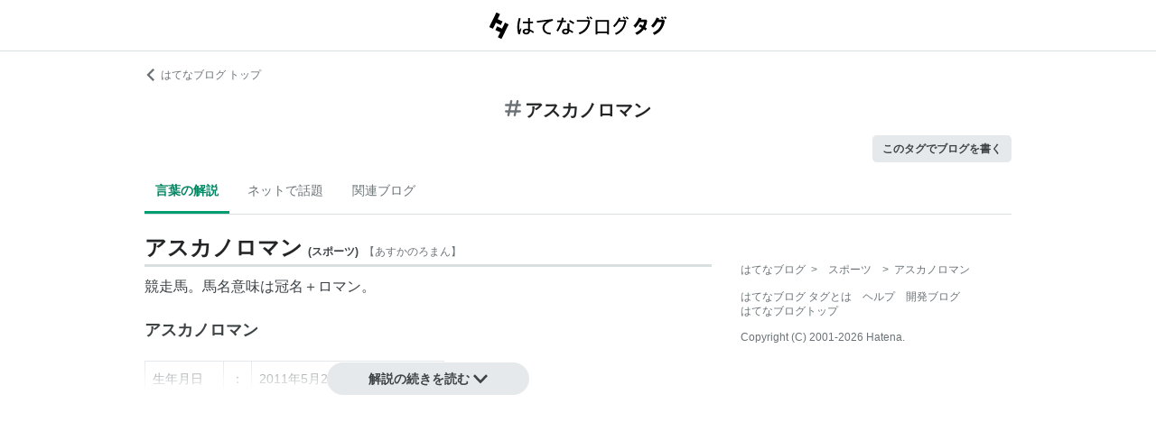

--- FILE ---
content_type: text/html; charset=utf-8
request_url: https://d.hatena.ne.jp/keyword/%E3%82%A2%E3%82%B9%E3%82%AB%E3%83%8E%E3%83%AD%E3%83%9E%E3%83%B3
body_size: 36298
content:
<!DOCTYPE html><html><head prefix="og: http://ogp.me/ns#"><meta name="viewport" content="width=device-width, initial-scale=1, viewport-fit=cover"/><style data-styled="" data-styled-version="5.3.3">.lkjvRt{vertical-align:text-bottom;}/*!sc*/
data-styled.g1[id="sc-bdvvtL"]{content:"lkjvRt,"}/*!sc*/
.hQcbNs{text-align:center;font-weight:bold;cursor:pointer;-webkit-text-decoration:none;text-decoration:none;display:inline-block;width:auto;line-height:1.35;border:1px solid transparent;border-radius:100px;padding:0.75rem 2rem;background:#E5E9EB;color:#3D4245;padding:8px 16px;font-size:14px;}/*!sc*/
.hQcbNs:hover{-webkit-text-decoration:none;text-decoration:none;}/*!sc*/
.hQcbNs:focus{outline:none;box-shadow:inset 0 0 0 0.2rem rgba(45,149,222,0.4);}/*!sc*/
.hQcbNs:visited{color:#3D4245;}/*!sc*/
.hQcbNs:hover{background:#DADFE2;}/*!sc*/
data-styled.g2[id="sc-gsDKAQ"]{content:"hQcbNs,"}/*!sc*/
.hVvGed{text-align:center;font-weight:bold;cursor:pointer;-webkit-text-decoration:none;text-decoration:none;display:inline-block;width:auto;line-height:1.35;border:1px solid transparent;border-radius:.3rem;padding:0.75rem 1.25rem;background:#E5E9EB;color:#3D4245;padding:6px 10px;font-size:12px;}/*!sc*/
.hVvGed:hover{-webkit-text-decoration:none;text-decoration:none;}/*!sc*/
.hVvGed:focus{outline:none;box-shadow:inset 0 0 0 0.2rem rgba(45,149,222,0.4);}/*!sc*/
.hVvGed:visited{color:#3D4245;}/*!sc*/
.hVvGed:hover{background:#DADFE2;}/*!sc*/
data-styled.g4[id="sc-hKwDye"]{content:"hVvGed,"}/*!sc*/
.igQbsT{margin-bottom:1.25rem;}/*!sc*/
data-styled.g6[id="sc-jRQBWg"]{content:"igQbsT,"}/*!sc*/
.jApmux{margin:auto;width:90vw;}/*!sc*/
@media (min-width:768px){.jApmux{width:720px;}}/*!sc*/
@media (min-width:1000px){.jApmux{width:960px;}}/*!sc*/
data-styled.g7[id="sc-gKclnd"]{content:"jApmux,"}/*!sc*/
.kmLDKr{margin:0.75rem 0 0;}/*!sc*/
@media (min-width:768px){.kmLDKr{margin:0.75rem 0 0;}}/*!sc*/
.kmLDKr a{color:#6B7377;font-size:0.75rem;-webkit-text-decoration:none;text-decoration:none;}/*!sc*/
.kmLDKr a:hover{-webkit-text-decoration:underline;text-decoration:underline;}/*!sc*/
.kmLDKr a svg{margin-right:0.25rem;}/*!sc*/
data-styled.g8[id="sc-iCfMLu"]{content:"kmLDKr,"}/*!sc*/
.fwuOgc{margin:1.25rem 0;text-align:center;}/*!sc*/
@media (min-width:768px){.fwuOgc{margin:0.75rem 0;}}/*!sc*/
.fwuOgc svg{vertical-align:baseline;}/*!sc*/
.fwuOgc span{display:inline-block;margin-left:0.25rem;font-weight:bold;font-size:1.25rem;color:#242527;}/*!sc*/
data-styled.g9[id="sc-furwcr"]{content:"fwuOgc,"}/*!sc*/
.LiGyC{padding-left:5vw;padding-right:5vw;overflow-x:auto;overflow-y:hidden;display:-webkit-box;display:-webkit-flex;display:-ms-flexbox;display:flex;-webkit-flex-wrap:nowrap;-ms-flex-wrap:nowrap;flex-wrap:nowrap;margin-bottom:1.25rem;border-bottom:1px solid #DADFE2;}/*!sc*/
@media (min-width:768px){.LiGyC{padding-left:0;padding-right:0;width:720px;margin-left:auto;margin-right:auto;overflow:visible;-webkit-flex-wrap:wrap;-ms-flex-wrap:wrap;flex-wrap:wrap;}}/*!sc*/
@media (min-width:1000px){.LiGyC{width:960px;}}/*!sc*/
.LiGyC > *:not(:first-child){margin-left:0.5rem;}/*!sc*/
data-styled.g10[id="sc-pVTFL"]{content:"LiGyC,"}/*!sc*/
.YnERV{display:inline-block;padding:0.75rem;font-size:0.875rem;font-weight:bold;color:#038662;border-bottom:3px solid #009D73;text-align:center;-webkit-text-decoration:none;text-decoration:none;white-space:nowrap;}/*!sc*/
.YnERV:hover{color:#242527;color:#038662;}/*!sc*/
.dlNnRT{display:inline-block;padding:0.75rem;font-size:0.875rem;font-weight:normal;color:#6B7377;border-bottom:3px solid none;text-align:center;-webkit-text-decoration:none;text-decoration:none;white-space:nowrap;}/*!sc*/
.dlNnRT:hover{color:#242527;color:#242527;}/*!sc*/
data-styled.g11[id="sc-jrQzAO"]{content:"YnERV,dlNnRT,"}/*!sc*/
.cfFZTJ{display:-webkit-box;display:-webkit-flex;display:-ms-flexbox;display:flex;-webkit-align-items:center;-webkit-box-align:center;-ms-flex-align:center;align-items:center;-webkit-box-pack:end;-webkit-justify-content:flex-end;-ms-flex-pack:end;justify-content:flex-end;margin-bottom:0.5rem;}/*!sc*/
data-styled.g12[id="sc-kDTinF"]{content:"cfFZTJ,"}/*!sc*/
.jMkJCa{margin-right:0.375rem;}/*!sc*/
data-styled.g13[id="sc-iqseJM"]{content:"jMkJCa,"}/*!sc*/
.eLzidY{margin:0;padding:0;list-style:none;line-height:1.4;}/*!sc*/
data-styled.g15[id="sc-egiyK"]{content:"eLzidY,"}/*!sc*/
.hatryS{display:inline-block;margin-right:0.75rem;}/*!sc*/
.hatryS:last-child{margin-right:0;}/*!sc*/
data-styled.g16[id="sc-bqiRlB"]{content:"hatryS,"}/*!sc*/
.fOytDi{color:#6B7377;font-size:0.75rem;-webkit-text-decoration:none;text-decoration:none;}/*!sc*/
.fOytDi:hover{-webkit-text-decoration:underline;text-decoration:underline;}/*!sc*/
data-styled.g17[id="sc-ksdxgE"]{content:"fOytDi,"}/*!sc*/
.khBKZC{margin-top:2rem;color:#6B7377;font-size:0.75rem;}/*!sc*/
.khBKZC > *{margin-top:0.75rem;}/*!sc*/
data-styled.g18[id="sc-hBUSln"]{content:"khBKZC,"}/*!sc*/
.erCtv{color:#6B7377;font-size:0.75rem;}/*!sc*/
.erCtv ul{margin:0;padding:0;list-style:none;}/*!sc*/
.erCtv ul li{display:inline-block;}/*!sc*/
.erCtv ul li > span{margin:0 0.375rem;}/*!sc*/
.erCtv ul a{color:#6B7377;-webkit-text-decoration:none;text-decoration:none;}/*!sc*/
.erCtv ul a:hover{-webkit-text-decoration:underline;text-decoration:underline;}/*!sc*/
data-styled.g19[id="sc-fotOHu"]{content:"erCtv,"}/*!sc*/
.bcqfTw{color:#6B7377;font-size:0.75rem;}/*!sc*/
data-styled.g20[id="sc-fFeiMQ"]{content:"bcqfTw,"}/*!sc*/
.jBxyPD{max-height:9rem;overflow:hidden;position:relative;z-index:1;}/*!sc*/
@media (min-width:768px){.jBxyPD{max-height:11rem;}}/*!sc*/
.jBxyPD:after{display:block;content:"";position:absolute;left:0;right:0;top:0;bottom:0;background:linear-gradient( 0deg, #FFF, hsla(0,0%,100%,0) 3rem );}/*!sc*/
data-styled.g25[id="sc-dlVxhl"]{content:"jBxyPD,"}/*!sc*/
.kNJuwK:not(:first-child){margin-top:1.25rem;}/*!sc*/
.kNJuwK:nth-child(n + 3){display:none;}/*!sc*/
data-styled.g26[id="sc-kfPuZi"]{content:"kNJuwK,"}/*!sc*/
.bDsMXk{border-bottom:3px solid #DADFE2;}/*!sc*/
data-styled.g27[id="sc-fKVqWL"]{content:"bDsMXk,"}/*!sc*/
.fbwRLI{display:-webkit-box;display:-webkit-flex;display:-ms-flexbox;display:flex;-webkit-align-items:baseline;-webkit-box-align:baseline;-ms-flex-align:baseline;align-items:baseline;-webkit-flex-wrap:wrap;-ms-flex-wrap:wrap;flex-wrap:wrap;}/*!sc*/
.fbwRLI h1{line-height:1.4;font-size:1.125rem;margin:0 0.375rem 0 0;word-break:break-all;color:#242527;}/*!sc*/
@media (min-width:768px){.fbwRLI h1{font-size:1.5rem;}}/*!sc*/
data-styled.g28[id="sc-bBHxTw"]{content:"fbwRLI,"}/*!sc*/
.bNhHde{font-size:0.7rem;display:inline-block;font-weight:bold;margin-right:0.375rem;}/*!sc*/
@media (min-width:768px){.bNhHde{font-size:0.75rem;}}/*!sc*/
data-styled.g29[id="sc-iwjdpV"]{content:"bNhHde,"}/*!sc*/
.ijbgJS{padding-bottom:0.25rem;font-size:0.7rem;color:#6B7377;font-weight:normal;}/*!sc*/
@media (min-width:768px){.ijbgJS{font-size:0.75rem;}}/*!sc*/
data-styled.g30[id="sc-cxpSdN"]{content:"ijbgJS,"}/*!sc*/
.csduoT p{line-height:1.75;margin:0.375rem 0 0.75rem;}/*!sc*/
@media (min-width:768px){.csduoT p{margin:0.5rem 0;}}/*!sc*/
.csduoT a{color:#3D4245;-webkit-text-decoration:none;text-decoration:none;}/*!sc*/
.csduoT a:hover{-webkit-text-decoration:underline;text-decoration:underline;}/*!sc*/
.csduoT img{max-width:100%;}/*!sc*/
.csduoT h3,.csduoT h4,.csduoT h5{margin:1.25rem 0 0.5rem;}/*!sc*/
.csduoT h3{font-size:1.125rem;}/*!sc*/
.csduoT h4{font-size:1rem;}/*!sc*/
.csduoT h5{font-size:0.875rem;}/*!sc*/
.csduoT ul,.csduoT ol{padding-left:1.25rem;}/*!sc*/
.csduoT li{line-height:1.6;}/*!sc*/
.csduoT li:not(:first-child){margin-top:0.25rem;}/*!sc*/
.csduoT dt{margin:0.5rem 0;}/*!sc*/
.csduoT dd{margin:0.5rem 0 0.5rem 0.75rem;border-left:5px solid #DADFE2;padding:0 0 0 0.75rem;}/*!sc*/
.csduoT blockquote{background:#F7F8F9;border-radius:.3rem;padding:0.75rem 1.25rem;margin:1.25rem 0;}/*!sc*/
@media (min-width:768px){.csduoT blockquote{margin:1.25rem;}}/*!sc*/
.csduoT blockquote p:first-child{margin-top:0;}/*!sc*/
.csduoT blockquote p:last-child{margin-bottom:0;}/*!sc*/
.csduoT blockquote cite{border-top:3px double #DADFE2;padding:0.75rem 0 0;display:block;font-size:0.875rem;}/*!sc*/
.csduoT blockquote cite:before{content:"SOURCE:";color:#6B7377;font-size:0.75rem;margin:0 0.75rem 0 0;}/*!sc*/
.csduoT table{margin:1.25rem 0;border-collapse:collapse;border-spacing:0;border:none;font-size:0.75rem;display:block;overflow:auto;overflow-y:hidden;overflow-x:auto;}/*!sc*/
@media (min-width:768px){.csduoT table{font-size:0.875rem;}}/*!sc*/
.csduoT table th,.csduoT table td{padding:0.5rem;text-align:left;vertical-align:top;border:1px solid #DADFE2;}/*!sc*/
.csduoT table th{font-weight:bold;background:#F7F8F9;}/*!sc*/
.csduoT pre{white-space:pre-wrap;word-wrap:break-word;background:#F7F8F9;padding:1.25rem;margin:1.25rem 0px;font-size:0.75rem;line-height:1.75;overflow:auto;}/*!sc*/
@media (min-width:768px){.csduoT pre{font-size:0.875rem;}}/*!sc*/
.csduoT .hatena-asin-detail{margin:1.25rem 0;background-color:#F7F8F9;padding:0.8em;border-radius:.3rem;}/*!sc*/
.csduoT .hatena-asin-detail:after{content:"";display:block;clear:both;}/*!sc*/
.csduoT .hatena-asin-detail .hatena-asin-detail-image{float:left;margin-right:15px;border:1px solid #DADFE2;max-width:120px;}/*!sc*/
@media (min-width:768px){.csduoT .hatena-asin-detail .hatena-asin-detail-image{max-width:100%;}}/*!sc*/
.csduoT .hatena-asin-detail .hatena-asin-detail-title{font-weight:bold;margin:0;line-height:1.4;}/*!sc*/
.csduoT .hatena-asin-detail .hatena-asin-detail-info ul{list-style:none;margin:0.5rem 0 0;padding:0;font-size:0.75rem;}/*!sc*/
@media #{.csduoT .hatena-asin-detail .hatena-asin-detail-info ul{$mq-md;}}/*!sc*/
.csduoT .hatena-asin-detail .hatena-asin-detail-info ul{font-size:0.875rem;}/*!sc*/
.csduoT .hatena-asin-detail .hatena-asin-detail-info ul li{line-height:1.4;}/*!sc*/
.csduoT .hatena-asin-detail .hatena-asin-detail-info ul li:not(:first-child){margin-top:0;}/*!sc*/
.csduoT div.footnote{margin:1.25rem 0;border-top:3px double #DADFE2;padding:0.75rem 0 0;}/*!sc*/
.csduoT div.footnote p.footnote{margin:0;}/*!sc*/
data-styled.g31[id="sc-llYSUQ"]{content:"csduoT,"}/*!sc*/
.bzbQKv{display:none;padding-top:0.75rem;border-top:2px solid #DADFE2;}/*!sc*/
.bzbQKv details{font-size:0.875rem;color:#6B7377;}/*!sc*/
.bzbQKv summary{margin-bottom:0.375rem;cursor:pointer;}/*!sc*/
.bzbQKv summary::-webkit-details-marker{display:none;}/*!sc*/
.bzbQKv summary:focus{outline:none;}/*!sc*/
.bzbQKv summary span{display:inline-block;margin-left:0.25rem;}/*!sc*/
data-styled.g32[id="sc-iJKOTD"]{content:"bzbQKv,"}/*!sc*/
.djIgWd{display:block;position:relative;margin-top:-2rem;text-align:center;z-index:2;}/*!sc*/
data-styled.g33[id="sc-giYglK"]{content:"djIgWd,"}/*!sc*/
.A-dmbO{min-width:16em;}/*!sc*/
data-styled.g34[id="sc-ezbkAF"]{content:"A-dmbO,"}/*!sc*/
.koQkfJ a{display:block;}/*!sc*/
.koQkfJ a img{width:200px;height:55px;display:block;}/*!sc*/
@media (min-width:768px){.koQkfJ a img{width:230px;height:63px;}}/*!sc*/
data-styled.g67[id="sc-gGCDDS"]{content:"koQkfJ,"}/*!sc*/
.cQSyCH{background:#FFF;border-bottom:1px solid #DADFE2;}/*!sc*/
data-styled.g68[id="sc-clIzBv"]{content:"cQSyCH,"}/*!sc*/
.euEQxt{position:relative;display:-webkit-box;display:-webkit-flex;display:-ms-flexbox;display:flex;-webkit-box-pack:center;-webkit-justify-content:center;-ms-flex-pack:center;justify-content:center;margin:auto;height:56px;-webkit-align-items:center;-webkit-box-align:center;-ms-flex-align:center;align-items:center;}/*!sc*/
@media (min-width:768px){.euEQxt{width:720px;}}/*!sc*/
@media (min-width:1000px){.euEQxt{width:960px;}}/*!sc*/
data-styled.g69[id="sc-faUpoM"]{content:"euEQxt,"}/*!sc*/
html{line-height:1.15;-webkit-text-size-adjust:100%;}/*!sc*/
body{margin:0;}/*!sc*/
main{display:block;}/*!sc*/
h1{font-size:2em;margin:0.67em 0;}/*!sc*/
hr{box-sizing:content-box;height:0;overflow:visible;}/*!sc*/
pre{font-family:monospace,monospace;font-size:1em;}/*!sc*/
a{background-color:transparent;}/*!sc*/
abbr[title]{border-bottom:none;-webkit-text-decoration:underline;text-decoration:underline;-webkit-text-decoration:underline dotted;text-decoration:underline dotted;}/*!sc*/
b,strong{font-weight:bolder;}/*!sc*/
code,kbd,samp{font-family:monospace,monospace;font-size:1em;}/*!sc*/
small{font-size:80%;}/*!sc*/
sub,sup{font-size:75%;line-height:0;position:relative;vertical-align:baseline;}/*!sc*/
sub{bottom:-0.25em;}/*!sc*/
sup{top:-0.5em;}/*!sc*/
img{border-style:none;}/*!sc*/
button,input,optgroup,select,textarea{font-family:inherit;font-size:100%;line-height:1.15;margin:0;}/*!sc*/
button,input{overflow:visible;}/*!sc*/
button,select{text-transform:none;}/*!sc*/
button,[type="button"],[type="reset"],[type="submit"]{-webkit-appearance:button;}/*!sc*/
button::-moz-focus-inner,[type="button"]::-moz-focus-inner,[type="reset"]::-moz-focus-inner,[type="submit"]::-moz-focus-inner{border-style:none;padding:0;}/*!sc*/
button:-moz-focusring,[type="button"]:-moz-focusring,[type="reset"]:-moz-focusring,[type="submit"]:-moz-focusring{outline:1px dotted ButtonText;}/*!sc*/
fieldset{padding:0.35em 0.75em 0.625em;}/*!sc*/
legend{box-sizing:border-box;color:inherit;display:table;max-width:100%;padding:0;white-space:normal;}/*!sc*/
progress{vertical-align:baseline;}/*!sc*/
textarea{overflow:auto;}/*!sc*/
[type="checkbox"],[type="radio"]{box-sizing:border-box;padding:0;}/*!sc*/
[type="number"]::-webkit-inner-spin-button,[type="number"]::-webkit-outer-spin-button{height:auto;}/*!sc*/
[type="search"]{-webkit-appearance:textfield;outline-offset:-2px;}/*!sc*/
[type="search"]::-webkit-search-decoration{-webkit-appearance:none;}/*!sc*/
::-webkit-file-upload-button{-webkit-appearance:button;font:inherit;}/*!sc*/
details{display:block;}/*!sc*/
summary{display:list-item;}/*!sc*/
template{display:none;}/*!sc*/
[hidden]{display:none;}/*!sc*/
html{-webkit-scroll-behavior:smooth;-moz-scroll-behavior:smooth;-ms-scroll-behavior:smooth;scroll-behavior:smooth;}/*!sc*/
body{font-family:-apple-system,BlinkMacSystemFont,'Avenir Next','Segoe UI',Arial,sans-serif;background:#FFF;color:#3D4245;line-height:1.6;word-wrap:break-word;}/*!sc*/
a{color:#0E6ACE;}/*!sc*/
*,*::before,*::after{box-sizing:border-box;}/*!sc*/
[hidden]{display:none !important;}/*!sc*/
data-styled.g81[id="sc-global-hlvyRX1"]{content:"sc-global-hlvyRX1,"}/*!sc*/
.fSZqjM{margin-bottom:calc(2rem + 50px);}/*!sc*/
@media (min-width:576px){.fSZqjM{margin-bottom:calc(2rem + 90px);}}/*!sc*/
data-styled.g82[id="sc-hOGkXu"]{content:"fSZqjM,"}/*!sc*/
.bmPyql{margin:0 auto 3.25rem;}/*!sc*/
data-styled.g83[id="sc-dtMgUX"]{content:"bmPyql,"}/*!sc*/
.gKiXsd{margin:auto;width:90vw;}/*!sc*/
@media (min-width:768px){.gKiXsd{width:720px;}}/*!sc*/
@media (min-width:1000px){.gKiXsd{display:-webkit-box;display:-webkit-flex;display:-ms-flexbox;display:flex;width:960px;-webkit-box-pack:justify;-webkit-justify-content:space-between;-ms-flex-pack:justify;justify-content:space-between;}}/*!sc*/
data-styled.g86[id="sc-jQrDum"]{content:"gKiXsd,"}/*!sc*/
@media (min-width:1000px){.jDQHrM{width:calc(960px - 300px - 2rem);}}/*!sc*/
data-styled.g87[id="sc-fvxzrP"]{content:"jDQHrM,"}/*!sc*/
@media (min-width:1000px){.jDxbCk{width:300px;}}/*!sc*/
data-styled.g88[id="sc-fbyfCU"]{content:"jDxbCk,"}/*!sc*/
</style><link rel="icon" sizes="16x16 32x32 48x48 64x64" href="https://live.blog-tags.st-hatena.com//_next/static/images/favicon-8c3808340882afcb341562e33da12325.ico"/><link rel="apple-touch-icon" type="image/png" href="https://live.blog-tags.st-hatena.com//_next/static/images/favicon-180-d5514c44500bfeca92f576e984aacd8a.png"/><link rel="icon" type="image/png" href="https://live.blog-tags.st-hatena.com//_next/static/images/favicon-192-05f2ab3910776ea8e1aea414fc5257e4.png"/><meta name="viewport" content="width=device-width,minimum-scale=1,initial-scale=1"/><meta charSet="utf-8"/><script async="" src="https://www.googletagmanager.com/gtag/js?id=UA-46136157-1"></script><script>
        window.dataLayer = window.dataLayer || [];
        function gtag(){dataLayer.push(arguments);}
        gtag('js', new Date());

        gtag('config', 'UA-46136157-1');
        </script><script src="https://cdn.pool.st-hatena.com/valve/valve.js" async=""></script><title>アスカノロマンとは スポーツの人気・最新記事を集めました - はてな</title><meta property="og:title" content="アスカノロマンとは スポーツの人気・最新記事を集めました - はてな"/><meta property="og:type" content="article"/><meta property="og:site_name" content="はてなブログ タグ"/><meta name="twitter:card" content="summary_large_image"/><meta property="og:image" content="https://live.blog-tags.st-hatena.com//_next/static/images/ogImageDefault-0b14dbf84ffadcafc73ec8b1d951813c.png"/><meta property="og:url" content="https://d.hatena.ne.jp/keyword/%E3%82%A2%E3%82%B9%E3%82%AB%E3%83%8E%E3%83%AD%E3%83%9E%E3%83%B3"/><link rel="canonical" href="https://d.hatena.ne.jp/keyword/%E3%82%A2%E3%82%B9%E3%82%AB%E3%83%8E%E3%83%AD%E3%83%9E%E3%83%B3"/><meta property="og:description" content="「アスカノロマン」とは - 競走馬。馬名意味は冠名＋ロマン。 アスカノロマン 生年月日 ： 2011年5月22日 性別 ： 牡 …"/><meta name="next-head-count" content="13"/><link rel="preload" href="https://live.blog-tags.st-hatena.com/_next/static/8MX8gND8BYpmrsrzfNHI8/pages/keyword/_permalink_reborn.js" as="script"/><link rel="preload" href="https://live.blog-tags.st-hatena.com/_next/static/8MX8gND8BYpmrsrzfNHI8/pages/_app.js" as="script"/><link rel="preload" href="https://live.blog-tags.st-hatena.com/_next/static/runtime/webpack-035ac2b14bde147cb4a8.js" as="script"/><link rel="preload" href="https://live.blog-tags.st-hatena.com/_next/static/chunks/commons.d78459f0c3cff869b62b.js" as="script"/><link rel="preload" href="https://live.blog-tags.st-hatena.com/_next/static/runtime/main-389f2d5a5a59288bda75.js" as="script"/></head><body class="page-index"><div id="__next"><div class="sc-hOGkXu fSZqjM"><header class="sc-clIzBv cQSyCH"><div class="sc-faUpoM euEQxt"><div class="sc-gGCDDS koQkfJ"><a href="https://d.hatena.ne.jp/keyword/"><img src="https://live.blog-tags.st-hatena.com//_next/static/images/serviceLogo-69b3b2c074e155b6211649fba846eb8d.svg" alt="Hatena Blog Tags"/></a></div></div></header><div></div><div class="sc-jRQBWg igQbsT"><div class="sc-gKclnd jApmux"><div class="sc-iCfMLu kmLDKr"><a href="https://hatenablog.com/"><svg width="14" height="14" viewBox="0 0 24 24" class="sc-bdvvtL lkjvRt"><path fill="#6B7377" d="M16.2,0,19,2.8,9.7,12,19,21.2,16.2,24,4,12Z"></path></svg>はてなブログ トップ</a></div><div class="sc-furwcr fwuOgc"><svg width="18" height="18" viewBox="0 0 24 24" class="sc-bdvvtL lkjvRt"><path fill="#6B7377" d="M22.4,15.1H17.6l1.2-6.2h3.6A1.6,1.6,0,0,0,24,7.4a1.6,1.6,0,0,0-1.6-1.6H19.5l.8-3.9A1.7,1.7,0,0,0,19,0a1.6,1.6,0,0,0-1.8,1.3l-.9,4.5H10.2L11,1.9A1.6,1.6,0,0,0,9.8,0,1.7,1.7,0,0,0,7.9,1.3L7,5.8H1.6A1.6,1.6,0,0,0,0,7.4,1.6,1.6,0,0,0,1.6,8.9H6.4L5.2,15.1H1.6A1.6,1.6,0,0,0,0,16.6a1.6,1.6,0,0,0,1.6,1.6H4.5l-.8,3.9A1.7,1.7,0,0,0,5,24h.3a1.5,1.5,0,0,0,1.5-1.3l.9-4.5h6.1L13,22.1A1.6,1.6,0,0,0,14.2,24h.4a1.6,1.6,0,0,0,1.5-1.3l.9-4.5h5.4A1.6,1.6,0,0,0,24,16.6,1.6,1.6,0,0,0,22.4,15.1Zm-14.1,0L9.6,8.9h6.1l-1.3,6.2Z"></path></svg><span>アスカノロマン</span></div><div class="sc-kDTinF cfFZTJ"><div class="sc-iqseJM jMkJCa"></div><a href="https://blog.hatena.ne.jp/my/edit?fill_tag=%E3%82%A2%E3%82%B9%E3%82%AB%E3%83%8E%E3%83%AD%E3%83%9E%E3%83%B3" class="sc-hKwDye sc-eCImPb hVvGed">このタグでブログを書く</a></div></div><div class="sc-pVTFL LiGyC"><div><a href="#tag-body" selected="" class="sc-jrQzAO YnERV">言葉の解説</a></div><div><a href="#hot-topics" class="sc-jrQzAO dlNnRT">ネットで話題</a></div><div><a href="#related-blog" class="sc-jrQzAO dlNnRT">関連ブログ</a></div></div></div><div class="sc-jQrDum gKiXsd"><div class="sc-fvxzrP jDQHrM"><div class="sc-dtMgUX bmPyql"><div id="tag-body"><div class="sc-dlVxhl jBxyPD"><div class="sc-kfPuZi kNJuwK"><header class="sc-fKVqWL bDsMXk"><div class="sc-bBHxTw fbwRLI"><h1>アスカノロマン</h1><div class="sc-iwjdpV bNhHde">(<!-- -->スポーツ<!-- -->)</div><div class="sc-cxpSdN ijbgJS">【<!-- -->あすかのろまん<!-- -->】</div></div></header><div><div class="sc-llYSUQ csduoT"><p>競走馬。馬名意味は冠名＋ロマン。</p>

<div class="section">
    <h3>アスカノロマン</h3>
    
<table>
    <tr>
    <td><span data-unlink>生年月日</span></td>
    <td>：</td>
    <td>2011年5月22日</td>
    </tr>
    <tr>
    <td><span data-unlink>性別</span></td>
    <td>：</td>
    <td>牡</td>
    </tr>
    <tr>
    <td><span data-unlink>毛色</span></td>
    <td>：</td>
    <td>栗毛</td>
    </tr>
    <tr>
    <td>父</td>
    <td>：</td>
    <td>アグネスデジタル</td>
    </tr>
    <tr>
    <td>母</td>
    <td>：</td>
    <td>アスカノヒミコ</td>
    </tr>
    <tr>
    <td><span data-unlink>母の父</span></td>
    <td>：</td>
    <td>タバスコキャット</td>
    </tr>
    <tr>
    <td><span data-unlink>生産者</span></td>
    <td>：</td>
    <td>新冠タガノファーム（新冠町）</td>
    </tr>
    <tr>
    <td><span data-unlink>馬主</span></td>
    <td>：</td>
    <td>豊田智郎</td>
    </tr>
    <tr>
    <td><span data-unlink>管理調教師</span></td>
    <td>：</td>
    <td>川村禎彦（栗東）</td>
    </tr>
    <tr>
    <td><span data-unlink>競走成績</span></td>
    <td>：</td>
    <td>20戦6勝（2016年2月現在）</td>
    </tr>
    <tr>
    <td><span data-unlink>主な勝ち鞍</span></td>
    <td>：</td>
    <td>2016年東海ステークス（GII）</td>
    </tr>
    <tr>
    <td><span data-unlink>備考</span></td>
    <td>：</td>
    <td> </td>
    </tr>
</table>
</div>
<div class="section">
    <h3>血統表</h3>
    <p><TABLE>
<TR>
<TD ROWSPAN="8" WIDTH="150">*<a href="http://d.hatena.ne.jp/keyword/%A5%A2%A5%B0%A5%CD%A5%B9%A5%C7%A5%B8%A5%BF%A5%EB">アグネスデジタル</a></TD> 
<TD ROWSPAN="4" WIDTH="150"><a href="http://d.hatena.ne.jp/keyword/Crafty%20Prospector">Crafty Prospector</a></TD> 
<TD ROWSPAN="2" WIDTH="150"><a href="http://d.hatena.ne.jp/keyword/Mr.%20Prospector">Mr. Prospector</a></TD> 
<TD WIDTH="150"><a href="http://d.hatena.ne.jp/keyword/Raise%20a%20Native">Raise a Native</a></TD> 
</TR>
<TR>
<TD WIDTH="150"><a href="http://d.hatena.ne.jp/keyword/Gold%20Digger">Gold Digger</a></TD>
</TR>
<TR>
<TD ROWSPAN="2" WIDTH="150">Real Crafty Lady</TD>
<TD WIDTH="150">In Reality</TD>
</TR>
<TR>
<TD WIDTH="150">Princess Roycraft</TD>
</TR>
<TR>
<TD ROWSPAN="4" WIDTH="150">Chancey Squaw</TD> 
<TD ROWSPAN="2" WIDTH="150"><a href="http://d.hatena.ne.jp/keyword/Chief%A1%C7s%20Crown">Chief’s Crown</a></TD> 
<TD WIDTH="150"><a href="http://d.hatena.ne.jp/keyword/Danzig">Danzig</a></TD>
</TR>
<TR>
<TD WIDTH="150">Six Crowns</TD>
</TR>
<TR>
<TD ROWSPAN="2" WIDTH="150">Allicance</TD>
<TD WIDTH="150">Alleged</TD>
</TR>
<TR>
<TD WIDTH="150">Runaway Bride</TD>
</TR>
<TR>
<TD ROWSPAN="8" WIDTH="150">アスカノヒミコ</TD>
<TD ROWSPAN="4" WIDTH="150">*タバスコキャット<BR>Tabasco Cat</TD> 
<TD ROWSPAN="2" WIDTH="150"><a href="http://d.hatena.ne.jp/keyword/Storm%20Cat">Storm Cat</a></TD> 
<TD WIDTH="150"><a href="http://d.hatena.ne.jp/keyword/Storm%20Bird">Storm Bird</a></TD> 
</TR>
<TR>
<TD WIDTH="150">Terlingua</TD>
</TR>
<TR>
<TD ROWSPAN="2" WIDTH="150">Barbicue Sauce</TD>
<TD WIDTH="150">Sauce Boat</TD>
</TR>
<TR>
<TD WIDTH="150">Lady Barbizon</TD>
</TR>
<TR>
<TD ROWSPAN="4" WIDTH="150">*ティリオブストラッフォード<BR>Tilli of Strafford</TD> 
<TD ROWSPAN="2" WIDTH="150"><a href="http://d.hatena.ne.jp/keyword/Deputy%20Minister">Deputy Minister</a></TD> 
<TD WIDTH="150"><a href="http://d.hatena.ne.jp/keyword/Vice%20Regent">Vice Regent</a></TD>
</TR>
<TR>
<TD WIDTH="150">Mint Copy</TD>
</TR>
<TR>
<TD ROWSPAN="2" WIDTH="150">Deviltante</TD>
<TD WIDTH="150">Devil’s Bag</TD>
</TR>
<TR>
<TD WIDTH="150">Born a Lady</TD>
</TR>
</TABLE></p><p><a href="http://d.hatena.ne.jp/keyword/%A5%EA%A5%B9%A5%C8%3A%3A%B6%A5%C1%F6%C7%CF">リスト::競走馬</a></p>

</div></div></div></div></div><div class="sc-iJKOTD bzbQKv"><details><summary><svg width="16" height="16" viewBox="0 0 24 24" class="sc-bdvvtL lkjvRt"><path fill="#6B7377" d="M13.2,7a1.2,1.2,0,0,1-2.4,0,1.2,1.2,0,1,1,2.4,0ZM24,12A12,12,0,1,1,12,0,12,12,0,0,1,24,12Zm-2,0A10,10,0,1,0,12,22,10,10,0,0,0,22,12ZM9,10v2h2v6h2V10Z"></path></svg><span>このタグの解説について</span></summary>この解説文は、<a href="https://staff.hatenablog.com/entry/2019/06/20/153000">すでに終了したサービス「はてなキーワード」内で有志のユーザーが作成・編集</a>した内容に基づいています。その正確性や網羅性をはてなが保証するものではありません。問題のある記述を発見した場合には、<a href="https://www.hatena.ne.jp/faq/q/blog#contact">お問い合わせフォーム</a>よりご連絡ください。</details></div><div class="sc-giYglK djIgWd"><div><button class="sc-gsDKAQ sc-ezbkAF hQcbNs A-dmbO">解説の続きを読む<!-- --> <svg width="16" height="16" viewBox="0 0 24 24" class="sc-bdvvtL lkjvRt"><path fill="#3D4245" d="M0,7.8,2.8,5,12,14.3,21.2,5,24,7.8,12,20Z"></path></svg></button></div></div></div></div><div></div><div></div></div><div class="sc-fbyfCU jDxbCk"><div></div><footer class="sc-hBUSln khBKZC"><div class="sc-fotOHu erCtv"><ul itemscope="" itemType="http://schema.org/BreadcrumbList"><li itemscope="" itemProp="itemListElement" itemType="http://schema.org/ListItem"><a href="https://hatenablog.com/" itemProp="item"><span itemProp="name">はてなブログ</span></a><meta itemProp="position" content="1"/></li><li itemscope="" itemProp="itemListElement" itemType="http://schema.org/ListItem"><span>&gt;</span><span itemProp="name">スポーツ</span><meta itemProp="position" content="2"/></li><li itemscope="" itemProp="itemListElement" itemType="http://schema.org/ListItem"><span>&gt;</span><a href="https://d.hatena.ne.jp/keyword/%E3%82%A2%E3%82%B9%E3%82%AB%E3%83%8E%E3%83%AD%E3%83%9E%E3%83%B3" itemProp="item"><span itemProp="name">アスカノロマン</span></a><meta itemProp="position" content="3"/></li></ul></div><ul class="sc-egiyK eLzidY"><li class="sc-bqiRlB hatryS"><a href="https://d.hatena.ne.jp/" class="sc-ksdxgE fOytDi">はてなブログ タグとは</a></li><li class="sc-bqiRlB hatryS"><a href="https://help.hatenablog.com/" class="sc-ksdxgE fOytDi">ヘルプ</a></li><li class="sc-bqiRlB hatryS"><a href="https://staff.hatenablog.com/" class="sc-ksdxgE fOytDi">開発ブログ</a></li><li class="sc-bqiRlB hatryS"><a href="https://hatenablog.com/" class="sc-ksdxgE fOytDi">はてなブログトップ</a></li></ul><div class="sc-fFeiMQ bcqfTw">Copyright (C) 2001-<!-- -->2026<!-- --> Hatena.</div></footer></div></div><div></div><div></div></div></div><script id="__NEXT_DATA__" type="application/json">{"dataManager":"[]","props":{"pageProps":{},"apolloState":{"data":{"ROOT_QUERY":{"__typename":"Query","tag({\"name\":\"アスカノロマン\"})":{"__typename":"Tag","meanings({\"first\":5})":{"__typename":"MeaningConnection","nodes":[{"__typename":"Meaning","canBeIndexedBySearchEngine":true,"tagId":"496409","revisions({\"first\":1})":{"__typename":"TagRevisionConnection","nodes":[{"__typename":"TagRevision","formattedBody({\"plainTextLength\":50})":{"__typename":"FormattedBody","HTML":"\u003cp\u003e競走馬。馬名意味は冠名＋ロマン。\u003c/p\u003e\n\n\u003cdiv class=\"section\"\u003e\n    \u003ch3\u003eアスカノロマン\u003c/h3\u003e\n    \n\u003ctable\u003e\n    \u003ctr\u003e\n    \u003ctd\u003e\u003cspan data-unlink\u003e生年月日\u003c/span\u003e\u003c/td\u003e\n    \u003ctd\u003e：\u003c/td\u003e\n    \u003ctd\u003e2011年5月22日\u003c/td\u003e\n    \u003c/tr\u003e\n    \u003ctr\u003e\n    \u003ctd\u003e\u003cspan data-unlink\u003e性別\u003c/span\u003e\u003c/td\u003e\n    \u003ctd\u003e：\u003c/td\u003e\n    \u003ctd\u003e牡\u003c/td\u003e\n    \u003c/tr\u003e\n    \u003ctr\u003e\n    \u003ctd\u003e\u003cspan data-unlink\u003e毛色\u003c/span\u003e\u003c/td\u003e\n    \u003ctd\u003e：\u003c/td\u003e\n    \u003ctd\u003e栗毛\u003c/td\u003e\n    \u003c/tr\u003e\n    \u003ctr\u003e\n    \u003ctd\u003e父\u003c/td\u003e\n    \u003ctd\u003e：\u003c/td\u003e\n    \u003ctd\u003eアグネスデジタル\u003c/td\u003e\n    \u003c/tr\u003e\n    \u003ctr\u003e\n    \u003ctd\u003e母\u003c/td\u003e\n    \u003ctd\u003e：\u003c/td\u003e\n    \u003ctd\u003eアスカノヒミコ\u003c/td\u003e\n    \u003c/tr\u003e\n    \u003ctr\u003e\n    \u003ctd\u003e\u003cspan data-unlink\u003e母の父\u003c/span\u003e\u003c/td\u003e\n    \u003ctd\u003e：\u003c/td\u003e\n    \u003ctd\u003eタバスコキャット\u003c/td\u003e\n    \u003c/tr\u003e\n    \u003ctr\u003e\n    \u003ctd\u003e\u003cspan data-unlink\u003e生産者\u003c/span\u003e\u003c/td\u003e\n    \u003ctd\u003e：\u003c/td\u003e\n    \u003ctd\u003e新冠タガノファーム（新冠町）\u003c/td\u003e\n    \u003c/tr\u003e\n    \u003ctr\u003e\n    \u003ctd\u003e\u003cspan data-unlink\u003e馬主\u003c/span\u003e\u003c/td\u003e\n    \u003ctd\u003e：\u003c/td\u003e\n    \u003ctd\u003e豊田智郎\u003c/td\u003e\n    \u003c/tr\u003e\n    \u003ctr\u003e\n    \u003ctd\u003e\u003cspan data-unlink\u003e管理調教師\u003c/span\u003e\u003c/td\u003e\n    \u003ctd\u003e：\u003c/td\u003e\n    \u003ctd\u003e川村禎彦（栗東）\u003c/td\u003e\n    \u003c/tr\u003e\n    \u003ctr\u003e\n    \u003ctd\u003e\u003cspan data-unlink\u003e競走成績\u003c/span\u003e\u003c/td\u003e\n    \u003ctd\u003e：\u003c/td\u003e\n    \u003ctd\u003e20戦6勝（2016年2月現在）\u003c/td\u003e\n    \u003c/tr\u003e\n    \u003ctr\u003e\n    \u003ctd\u003e\u003cspan data-unlink\u003e主な勝ち鞍\u003c/span\u003e\u003c/td\u003e\n    \u003ctd\u003e：\u003c/td\u003e\n    \u003ctd\u003e2016年東海ステークス（GII）\u003c/td\u003e\n    \u003c/tr\u003e\n    \u003ctr\u003e\n    \u003ctd\u003e\u003cspan data-unlink\u003e備考\u003c/span\u003e\u003c/td\u003e\n    \u003ctd\u003e：\u003c/td\u003e\n    \u003ctd\u003e \u003c/td\u003e\n    \u003c/tr\u003e\n\u003c/table\u003e\n\u003c/div\u003e\n\u003cdiv class=\"section\"\u003e\n    \u003ch3\u003e血統表\u003c/h3\u003e\n    \u003cp\u003e\u003cTABLE\u003e\n\u003cTR\u003e\n\u003cTD ROWSPAN=\"8\" WIDTH=\"150\"\u003e*\u003ca href=\"http://d.hatena.ne.jp/keyword/%A5%A2%A5%B0%A5%CD%A5%B9%A5%C7%A5%B8%A5%BF%A5%EB\"\u003eアグネスデジタル\u003c/a\u003e\u003c/TD\u003e \n\u003cTD ROWSPAN=\"4\" WIDTH=\"150\"\u003e\u003ca href=\"http://d.hatena.ne.jp/keyword/Crafty%20Prospector\"\u003eCrafty Prospector\u003c/a\u003e\u003c/TD\u003e \n\u003cTD ROWSPAN=\"2\" WIDTH=\"150\"\u003e\u003ca href=\"http://d.hatena.ne.jp/keyword/Mr.%20Prospector\"\u003eMr. Prospector\u003c/a\u003e\u003c/TD\u003e \n\u003cTD WIDTH=\"150\"\u003e\u003ca href=\"http://d.hatena.ne.jp/keyword/Raise%20a%20Native\"\u003eRaise a Native\u003c/a\u003e\u003c/TD\u003e \n\u003c/TR\u003e\n\u003cTR\u003e\n\u003cTD WIDTH=\"150\"\u003e\u003ca href=\"http://d.hatena.ne.jp/keyword/Gold%20Digger\"\u003eGold Digger\u003c/a\u003e\u003c/TD\u003e\n\u003c/TR\u003e\n\u003cTR\u003e\n\u003cTD ROWSPAN=\"2\" WIDTH=\"150\"\u003eReal Crafty Lady\u003c/TD\u003e\n\u003cTD WIDTH=\"150\"\u003eIn Reality\u003c/TD\u003e\n\u003c/TR\u003e\n\u003cTR\u003e\n\u003cTD WIDTH=\"150\"\u003ePrincess Roycraft\u003c/TD\u003e\n\u003c/TR\u003e\n\u003cTR\u003e\n\u003cTD ROWSPAN=\"4\" WIDTH=\"150\"\u003eChancey Squaw\u003c/TD\u003e \n\u003cTD ROWSPAN=\"2\" WIDTH=\"150\"\u003e\u003ca href=\"http://d.hatena.ne.jp/keyword/Chief%A1%C7s%20Crown\"\u003eChief’s Crown\u003c/a\u003e\u003c/TD\u003e \n\u003cTD WIDTH=\"150\"\u003e\u003ca href=\"http://d.hatena.ne.jp/keyword/Danzig\"\u003eDanzig\u003c/a\u003e\u003c/TD\u003e\n\u003c/TR\u003e\n\u003cTR\u003e\n\u003cTD WIDTH=\"150\"\u003eSix Crowns\u003c/TD\u003e\n\u003c/TR\u003e\n\u003cTR\u003e\n\u003cTD ROWSPAN=\"2\" WIDTH=\"150\"\u003eAllicance\u003c/TD\u003e\n\u003cTD WIDTH=\"150\"\u003eAlleged\u003c/TD\u003e\n\u003c/TR\u003e\n\u003cTR\u003e\n\u003cTD WIDTH=\"150\"\u003eRunaway Bride\u003c/TD\u003e\n\u003c/TR\u003e\n\u003cTR\u003e\n\u003cTD ROWSPAN=\"8\" WIDTH=\"150\"\u003eアスカノヒミコ\u003c/TD\u003e\n\u003cTD ROWSPAN=\"4\" WIDTH=\"150\"\u003e*タバスコキャット\u003cBR\u003eTabasco Cat\u003c/TD\u003e \n\u003cTD ROWSPAN=\"2\" WIDTH=\"150\"\u003e\u003ca href=\"http://d.hatena.ne.jp/keyword/Storm%20Cat\"\u003eStorm Cat\u003c/a\u003e\u003c/TD\u003e \n\u003cTD WIDTH=\"150\"\u003e\u003ca href=\"http://d.hatena.ne.jp/keyword/Storm%20Bird\"\u003eStorm Bird\u003c/a\u003e\u003c/TD\u003e \n\u003c/TR\u003e\n\u003cTR\u003e\n\u003cTD WIDTH=\"150\"\u003eTerlingua\u003c/TD\u003e\n\u003c/TR\u003e\n\u003cTR\u003e\n\u003cTD ROWSPAN=\"2\" WIDTH=\"150\"\u003eBarbicue Sauce\u003c/TD\u003e\n\u003cTD WIDTH=\"150\"\u003eSauce Boat\u003c/TD\u003e\n\u003c/TR\u003e\n\u003cTR\u003e\n\u003cTD WIDTH=\"150\"\u003eLady Barbizon\u003c/TD\u003e\n\u003c/TR\u003e\n\u003cTR\u003e\n\u003cTD ROWSPAN=\"4\" WIDTH=\"150\"\u003e*ティリオブストラッフォード\u003cBR\u003eTilli of Strafford\u003c/TD\u003e \n\u003cTD ROWSPAN=\"2\" WIDTH=\"150\"\u003e\u003ca href=\"http://d.hatena.ne.jp/keyword/Deputy%20Minister\"\u003eDeputy Minister\u003c/a\u003e\u003c/TD\u003e \n\u003cTD WIDTH=\"150\"\u003e\u003ca href=\"http://d.hatena.ne.jp/keyword/Vice%20Regent\"\u003eVice Regent\u003c/a\u003e\u003c/TD\u003e\n\u003c/TR\u003e\n\u003cTR\u003e\n\u003cTD WIDTH=\"150\"\u003eMint Copy\u003c/TD\u003e\n\u003c/TR\u003e\n\u003cTR\u003e\n\u003cTD ROWSPAN=\"2\" WIDTH=\"150\"\u003eDeviltante\u003c/TD\u003e\n\u003cTD WIDTH=\"150\"\u003eDevil’s Bag\u003c/TD\u003e\n\u003c/TR\u003e\n\u003cTR\u003e\n\u003cTD WIDTH=\"150\"\u003eBorn a Lady\u003c/TD\u003e\n\u003c/TR\u003e\n\u003c/TABLE\u003e\u003c/p\u003e\u003cp\u003e\u003ca href=\"http://d.hatena.ne.jp/keyword/%A5%EA%A5%B9%A5%C8%3A%3A%B6%A5%C1%F6%C7%CF\"\u003eリスト::競走馬\u003c/a\u003e\u003c/p\u003e\n\n\u003c/div\u003e","Text":"競走馬。馬名意味は冠名＋ロマン。 アスカノロマン 生年月日 ： 2011年5月22日 性別 ： 牡 …"}}]},"name":"アスカノロマン","furigana":"あすかのろまん","genre":{"__typename":"Genre","name":"スポーツ","url":"/keywordlist?cname=%E3%82%B9%E3%83%9D%E3%83%BC%E3%83%84"}}]},"hotArticles({\"first\":16})":{"__typename":"HotArticleConnection","nodes":[]},"taggedBlogArticlesRealResult({\"first\":10})":{"__typename":"TaggedBlogArticleConnection","nodes":[],"pageInfo":{"__typename":"PageInfo","hasNextPage":false,"endCursor":null}},"name":"アスカノロマン","primaryMeaning":{"__typename":"Meaning","genre":{"__typename":"Genre","name":"スポーツ","url":"/keywordlist?cname=%E3%82%B9%E3%83%9D%E3%83%BC%E3%83%84"}},"url":"https://d.hatena.ne.jp/keyword/%E3%82%A2%E3%82%B9%E3%82%AB%E3%83%8E%E3%83%AD%E3%83%9E%E3%83%B3","furigana":"あすかのろまん","bookmarkedEntries({\"first\":10,\"order\":\"RECENT\"})":{"__typename":"BookmarkedEntryConnection","nodes":[]},"bookmarkedEntries({\"first\":9,\"order\":\"POPULAR\"})":{"__typename":"BookmarkedEntryConnection","nodes":[]}}}}}},"page":"/keyword/_permalink_reborn","query":{"name":"アスカノロマン","fromHatenaBlog":""},"buildId":"8MX8gND8BYpmrsrzfNHI8","assetPrefix":"https://live.blog-tags.st-hatena.com","runtimeConfig":{"KOTOBA_GRAPHQL_ENDPOINT":"https://live.blog-tags.hatenaapis.com/api/graphql","KOTOBA_API_KEY":"Vm6DEwznUvNxxOnvDJZquQjC5cQacmbAW2O8CoZf0Xw="}}</script><script async="" data-next-page="/keyword/_permalink_reborn" src="https://live.blog-tags.st-hatena.com/_next/static/8MX8gND8BYpmrsrzfNHI8/pages/keyword/_permalink_reborn.js"></script><script async="" data-next-page="/_app" src="https://live.blog-tags.st-hatena.com/_next/static/8MX8gND8BYpmrsrzfNHI8/pages/_app.js"></script><script src="https://live.blog-tags.st-hatena.com/_next/static/runtime/webpack-035ac2b14bde147cb4a8.js" async=""></script><script src="https://live.blog-tags.st-hatena.com/_next/static/chunks/commons.d78459f0c3cff869b62b.js" async=""></script><script src="https://live.blog-tags.st-hatena.com/_next/static/runtime/main-389f2d5a5a59288bda75.js" async=""></script></body></html>